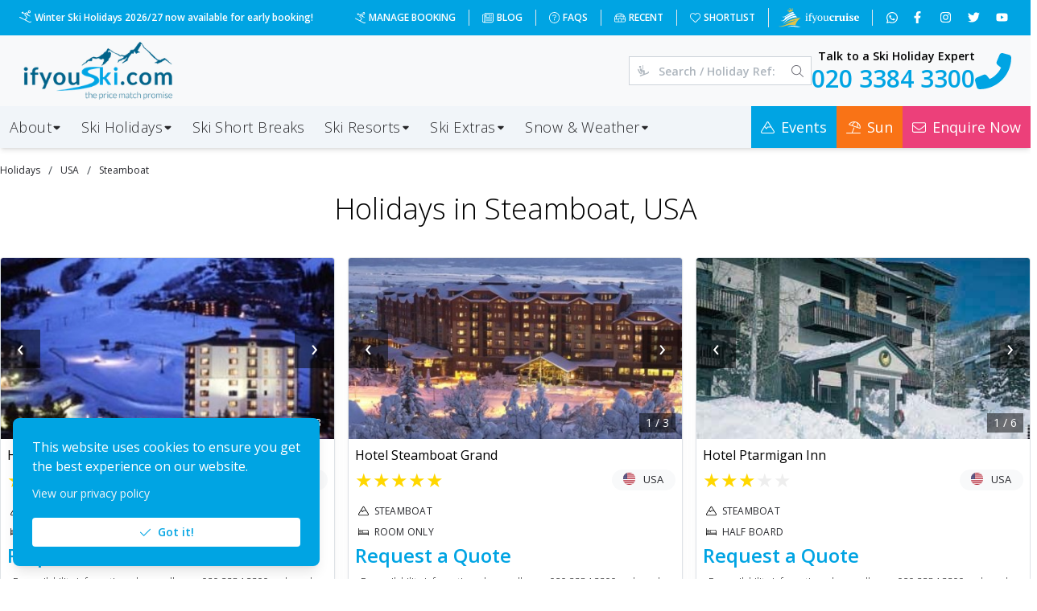

--- FILE ---
content_type: application/javascript; charset=UTF-8
request_url: https://www.ifyouski.com/_next/static/chunks/3187.5f2ef1ee0181ffe6.js
body_size: 5603
content:
"use strict";(self.webpackChunk_N_E=self.webpackChunk_N_E||[]).push([[3187,1017,2623,8054,5078,7337,3821,7091,2704],{17789:function(e,t,r){r.d(t,{C:function(){return I}});var a=r(67294),o=r(64761),n=r(48427),l=r(56817),i=Object.defineProperty,s=Object.defineProperties,c=Object.getOwnPropertyDescriptors,d=Object.getOwnPropertySymbols,f=Object.prototype.hasOwnProperty,u=Object.prototype.propertyIsEnumerable,p=(e,t,r)=>t in e?i(e,t,{enumerable:!0,configurable:!0,writable:!0,value:r}):e[t]=r,h=(e,t)=>{for(var r in t||(t={}))f.call(t,r)&&p(e,r,t[r]);if(d)for(var r of d(t))u.call(t,r)&&p(e,r,t[r]);return e},m=(e,t)=>s(e,c(t));let g={xs:{fontSize:9,height:16},sm:{fontSize:10,height:18},md:{fontSize:11,height:20},lg:{fontSize:13,height:26},xl:{fontSize:16,height:32}},v={xs:4,sm:4,md:6,lg:8,xl:10};var b=(0,l.k)((e,{color:t,size:r,radius:a,gradient:o,fullWidth:n,variant:l})=>{let{fontSize:i,height:s}=r in g?g[r]:g.md;return{leftSection:{marginRight:`calc(${e.spacing.xs}px / 2)`},rightSection:{marginLeft:`calc(${e.spacing.xs}px / 2)`},inner:{whiteSpace:"nowrap",overflow:"hidden",textOverflow:"ellipsis"},root:h(m(h(h({},e.fn.focusStyles()),e.fn.fontStyles()),{fontSize:i,height:s,WebkitTapHighlightColor:"transparent",lineHeight:`${s-2}px`,textDecoration:"none",padding:`0 ${e.fn.size({size:r,sizes:e.spacing})/1.5}px`,boxSizing:"border-box",display:n?"flex":"inline-flex",alignItems:"center",justifyContent:"center",width:n?"100%":"auto",textTransform:"uppercase",borderRadius:e.fn.radius(a),fontWeight:700,letterSpacing:.25,cursor:"inherit",textOverflow:"ellipsis",overflow:"hidden"}),function({theme:e,variant:t,color:r,size:a,gradient:o}){if("dot"===t){let t=e.fn.size({size:a,sizes:v});return{backgroundColor:"transparent",color:"dark"===e.colorScheme?e.colors.dark[0]:e.colors.gray[7],border:`1px solid ${"dark"===e.colorScheme?e.colors.dark[3]:e.colors.gray[3]}`,paddingLeft:e.fn.size({size:a,sizes:e.spacing})/1.5-t/2,"&::before":{content:'""',display:"block",width:t,height:t,borderRadius:t,backgroundColor:e.fn.themeColor(r,"dark"===e.colorScheme?4:e.fn.primaryShade("light"),!0),marginRight:t}}}let n=e.fn.variant({color:r,variant:t,gradient:o});return{background:n.background,color:n.color,border:`${"gradient"===t?0:1}px solid ${n.border}`}}({theme:e,variant:l,color:t,size:r,gradient:o}))}}),y=r(7414),x=Object.defineProperty,w=Object.getOwnPropertySymbols,S=Object.prototype.hasOwnProperty,O=Object.prototype.propertyIsEnumerable,k=(e,t,r)=>t in e?x(e,t,{enumerable:!0,configurable:!0,writable:!0,value:r}):e[t]=r,N=(e,t)=>{for(var r in t||(t={}))S.call(t,r)&&k(e,r,t[r]);if(w)for(var r of w(t))O.call(t,r)&&k(e,r,t[r]);return e},j=(e,t)=>{var r={};for(var a in e)S.call(e,a)&&0>t.indexOf(a)&&(r[a]=e[a]);if(null!=e&&w)for(var a of w(e))0>t.indexOf(a)&&O.call(e,a)&&(r[a]=e[a]);return r};let C={variant:"light",size:"md",radius:"xl"},z=(0,a.forwardRef)((e,t)=>{let r=(0,o.N4)("Badge",C,e),{className:n,color:l,variant:i,fullWidth:s,children:c,size:d,leftSection:f,rightSection:u,radius:p,gradient:h,classNames:m,styles:g,unstyled:v}=r,x=j(r,["className","color","variant","fullWidth","children","size","leftSection","rightSection","radius","gradient","classNames","styles","unstyled"]),{classes:w,cx:S}=b({size:d,fullWidth:s,color:l,radius:p,variant:i,gradient:h},{classNames:m,styles:g,name:"Badge",unstyled:v});return a.createElement(y.x,N({className:S(w.root,n),ref:t},x),f&&a.createElement("span",{className:w.leftSection},f),a.createElement("span",{className:w.inner},c),u&&a.createElement("span",{className:w.rightSection},u))});z.displayName="@mantine/core/Badge";let I=(0,n.F)(z)},21017:function(e,t,r){r.d(t,{Z:function(){return H}});var a=r(67294),o=r(64761),n=r(48427),l=r(82623);let i=(0,a.createContext)({padding:0}),s=i.Provider,c=()=>(0,a.useContext)(i).padding;var d=r(56817),f=(0,d.k)((e,{padding:t,withBorder:r,inheritPadding:a})=>{let o=e.fn.size({size:t,sizes:e.spacing}),n=-1*o,l="dark"===e.colorScheme?e.colors.dark[4]:e.colors.gray[3];return{cardSection:{display:"block",marginLeft:n,marginRight:n,paddingLeft:a?o:void 0,paddingRight:a?o:void 0,borderTop:r&&`1px solid ${l}`,borderBottom:r&&`1px solid ${l}`,"& + &":{borderTop:0},"&[data-first]":{marginTop:n,borderTop:0,borderBottom:r&&`1px solid ${l}`},"&[data-last]":{marginBottom:n,borderBottom:0}}}}),u=r(7414),p=Object.defineProperty,h=Object.getOwnPropertySymbols,m=Object.prototype.hasOwnProperty,g=Object.prototype.propertyIsEnumerable,v=(e,t,r)=>t in e?p(e,t,{enumerable:!0,configurable:!0,writable:!0,value:r}):e[t]=r,b=(e,t)=>{for(var r in t||(t={}))m.call(t,r)&&v(e,r,t[r]);if(h)for(var r of h(t))g.call(t,r)&&v(e,r,t[r]);return e},y=(e,t)=>{var r={};for(var a in e)m.call(e,a)&&0>t.indexOf(a)&&(r[a]=e[a]);if(null!=e&&h)for(var a of h(e))0>t.indexOf(a)&&g.call(e,a)&&(r[a]=e[a]);return r};let x={withBorder:!1,inheritPadding:!1},w=(0,a.forwardRef)((e,t)=>{let r=(0,o.N4)("CardSection",x,e),{className:n,withBorder:l,inheritPadding:i,unstyled:s}=r,d=y(r,["className","withBorder","inheritPadding","unstyled"]),{classes:p,cx:h}=f({padding:c(),withBorder:l,inheritPadding:i},{name:"Card",unstyled:s});return a.createElement(u.x,b({className:h(p.cardSection,n),ref:t},d))});w.displayName="@mantine/core/CardSection";let S=(0,n.F)(w);var O=(0,d.k)(e=>({root:{position:"relative",overflow:"hidden",backgroundColor:"dark"===e.colorScheme?e.colors.dark[6]:e.white}})),k=Object.defineProperty,N=Object.getOwnPropertySymbols,j=Object.prototype.hasOwnProperty,C=Object.prototype.propertyIsEnumerable,z=(e,t,r)=>t in e?k(e,t,{enumerable:!0,configurable:!0,writable:!0,value:r}):e[t]=r,I=(e,t)=>{for(var r in t||(t={}))j.call(t,r)&&z(e,r,t[r]);if(N)for(var r of N(t))C.call(t,r)&&z(e,r,t[r]);return e},P=(e,t)=>{var r={};for(var a in e)j.call(e,a)&&0>t.indexOf(a)&&(r[a]=e[a]);if(null!=e&&N)for(var a of N(e))0>t.indexOf(a)&&C.call(e,a)&&(r[a]=e[a]);return r};let E={p:"md"},$=(0,a.forwardRef)((e,t)=>{let r=(0,o.N4)("Card",E,e),{className:n,p:i,radius:c,children:d,unstyled:f}=r,u=P(r,["className","p","radius","children","unstyled"]),{classes:p,cx:h}=O(null,{name:"Card",unstyled:f}),m=a.Children.toArray(d),g=m.map((e,t)=>"object"==typeof e&&e&&"type"in e&&e.type===S?(0,a.cloneElement)(e,{padding:i,"data-first":0===t||void 0,"data-last":t===m.length-1||void 0}):e);return a.createElement(s,{value:{padding:i}},a.createElement(l.X,I({className:h(p.root,n),radius:c,p:i,ref:t},u),g))});$.Section=S,$.displayName="@mantine/core/Card";let H=(0,n.F)($)},82623:function(e,t,r){r.d(t,{X:function(){return v}});var a=r(67294),o=r(64761),n=r(48427),l=(0,r(56817).k)((e,{radius:t,shadow:r,withBorder:a})=>({root:{outline:0,WebkitTapHighlightColor:"transparent",display:"block",textDecoration:"none",color:"dark"===e.colorScheme?e.colors.dark[0]:e.black,backgroundColor:"dark"===e.colorScheme?e.colors.dark[7]:e.white,boxSizing:"border-box",borderRadius:e.fn.radius(t),boxShadow:e.shadows[r]||r||"none",border:a?`1px solid ${"dark"===e.colorScheme?e.colors.dark[4]:e.colors.gray[3]}`:void 0}})),i=r(7414),s=Object.defineProperty,c=Object.getOwnPropertySymbols,d=Object.prototype.hasOwnProperty,f=Object.prototype.propertyIsEnumerable,u=(e,t,r)=>t in e?s(e,t,{enumerable:!0,configurable:!0,writable:!0,value:r}):e[t]=r,p=(e,t)=>{for(var r in t||(t={}))d.call(t,r)&&u(e,r,t[r]);if(c)for(var r of c(t))f.call(t,r)&&u(e,r,t[r]);return e},h=(e,t)=>{var r={};for(var a in e)d.call(e,a)&&0>t.indexOf(a)&&(r[a]=e[a]);if(null!=e&&c)for(var a of c(e))0>t.indexOf(a)&&f.call(e,a)&&(r[a]=e[a]);return r};let m={},g=(0,a.forwardRef)((e,t)=>{let r=(0,o.N4)("Paper",m,e),{className:n,children:s,radius:c,withBorder:d,shadow:f,unstyled:u}=r,g=h(r,["className","children","radius","withBorder","shadow","unstyled"]),{classes:v,cx:b}=l({radius:c,shadow:f,withBorder:d},{name:"Paper",unstyled:u});return a.createElement(i.x,p({className:b(v.root,n),ref:t},g),s)});g.displayName="@mantine/core/Paper";let v=(0,n.F)(g)},35986:function(e,t,r){var a=r(85893),o=r(5152),n=r.n(o);let l=n()(()=>r.e(5080).then(r.bind(r,85080)),{loadableGenerated:{webpack:()=>[85080]}}),i=n()(()=>r.e(8054).then(r.bind(r,78054)),{loadableGenerated:{webpack:()=>[78054]}});t.Z=e=>{let{color:t,className:r,flag:o,hover:n,medium:s,noPadding:c,large:d,name:f}=e;return o&&(0,a.jsx)(l,{avatar:{src:o,alt:f,prefixCloudFront:!0},color:t??"dark",size:d&&"xl",noPadding:c,text:{className:`${n?"hover:text-primary cursor-pointer":""} ${r} ${d?"text-lg lg:text-3xl font-light":s?"text-sm sm:text-lg font-light":"font-normal"}`,value:f},noUpperCase:!0})||(0,a.jsx)(i,{icon:{className:"primary",value:"globe",type:"solid"},color:t??"dark",size:d&&"xl",text:{className:`${n?"hover:text-primary cursor-pointer":""} ${r} ${d?"text-lg lg:text-3xl font-light":""}`,value:f},noUpperCase:!0})}},78054:function(e,t,r){r.r(t);var a=r(85893),o=r(17789),n=r(30219);t.default=e=>{let{border:t,color:r,icon:l,noPadding:i,noUpperCase:s,onClick:c,radius:d,rightSection:f,size:u,text:p,variant:h}=e;return(0,a.jsx)(o.C,{className:`whitespace-nowrap pl-0 ${i?"p-0":""} ${t?"":"border-0"} ${s?"normal-case":""} ${p?.className}`,radius:d??"sm",size:u??"lg",onClick:c,variant:h??"outline",color:r??"transparent",leftSection:l?.value?(0,a.jsx)(n.default,{icon:l.value,className:`${l?.className??""} !mr-0.5`,color:l?.color,size:l?.size??12.5,type:l?.type}):null,rightSection:f,children:p?.value??""})}},57337:function(e,t,r){r.r(t);var a=r(85893),o=r(92887),n=r(25675),l=r.n(n),i=r(11312);t.default=e=>{let{activeColor:t,color:r,smallImages:n,largeImages:s,blackFriday:c,size:d,useSnowflakes:f,useTridents:u,value:p,withPadding:h,summer:m}=e;return(0,a.jsx)("div",{className:"",children:(0,a.jsx)(i.Z,{char:f?"❄":void 0,activeColor:t??"#ffd700",color:r??"#eee",count:5,edit:!1,emptyIcon:u?(0,a.jsx)("div",{className:"inline-block pr-1",children:(0,a.jsx)(l(),{alt:"No Trident",width:s?18:n?7:14,height:s?25:n?15:20,style:{height:s?25:n?15:20,width:"auto"},src:"/images/stars/trident-none.png",unoptimized:o.g7,quality:o.zF})}):void 0,halfIcon:u?(0,a.jsx)("div",{className:"inline-block pr-1",children:(0,a.jsx)(l(),{alt:"Half Trident",width:s?18:n?7:14,height:s?25:n?15:20,style:{height:s?25:n?15:20,width:"auto"},src:c?"/images/stars/trident-half-bf.png":m?"/images/stars/trident-half-sun.png":"/images/stars/trident-half.png",unoptimized:o.g7,quality:o.zF})}):void 0,filledIcon:u?(0,a.jsx)("div",{className:"inline-block pr-1",children:(0,a.jsx)(l(),{alt:"Trident",width:s?18:n?7:14,height:s?25:n?15:20,style:{height:s?25:n?15:20,width:"auto"},src:c?"/images/stars/trident-full-bf.png":m?"/images/stars/trident-full-sun.png":"/images/stars/trident-full.png",unoptimized:o.g7,quality:o.zF})}):void 0,isHalf:!0,onChange:null,size:d??24,value:parseFloat(p)},f?`sf-${p}`:u?`tr-${p}`:`st-${p}`)})}},64955:function(e,t,r){Object.defineProperty(t,"__esModule",{value:!0});var a=function(e,t){if(Array.isArray(e))return e;if(Symbol.iterator in Object(e))return function(e,t){var r=[],a=!0,o=!1,n=void 0;try{for(var l,i=e[Symbol.iterator]();!(a=(l=i.next()).done)&&(r.push(l.value),!t||r.length!==t);a=!0);}catch(e){o=!0,n=e}finally{try{!a&&i.return&&i.return()}finally{if(o)throw n}}return r}(e,t);throw TypeError("Invalid attempt to destructure non-iterable instance")};t.default=function(e){var t=a((0,o.useState)(e.count),2),r=t[0],n=t[1],l=a((0,o.useState)(e.size),2),i=l[0],s=l[1],c=a((0,o.useState)(e.char),2),d=c[0],f=c[1],u=a((0,o.useState)(e.color),2),p=u[0],h=u[1],m=a((0,o.useState)(e.activeColor),2),g=m[0],v=m[1],b=a((0,o.useState)(e.isHalf),2),y=b[0],x=b[1],w=a((0,o.useState)(e.edit),2),S=w[0],O=w[1],k=a((0,o.useState)(e.emptyIcon),2),N=k[0],j=k[1],C=a((0,o.useState)(e.halfIcon),2),z=C[0],I=C[1],P=a((0,o.useState)(e.filledIcon),2),E=P[0],$=P[1],H=a((0,o.useState)(e.a11y),2),M=H[0],T=H[1];return[{count:r,size:i,char:d,color:p,activeColor:g,isHalf:y,edit:S,emptyIcon:N,halfIcon:z,filledIcon:E,a11y:M},function(e){n(e.count),s(e.size),f(e.char),h(e.color),v(e.activeColor),x(e.isHalf),O(e.edit),j(e.emptyIcon),I(e.halfIcon),$(e.filledIcon),T(e.a11y)}]};var o=r(67294)},11312:function(e,t,r){var a=function(e,t){if(Array.isArray(e))return e;if(Symbol.iterator in Object(e))return function(e,t){var r=[],a=!0,o=!1,n=void 0;try{for(var l,i=e[Symbol.iterator]();!(a=(l=i.next()).done)&&(r.push(l.value),!t||r.length!==t);a=!0);}catch(e){o=!0,n=e}finally{try{!a&&i.return&&i.return()}finally{if(o)throw n}}return r}(e,t);throw TypeError("Invalid attempt to destructure non-iterable instance")},o=r(67294),n=c(o),l=c(r(45697)),i=c(r(64955)),s=c(r(47719));function c(e){return e&&e.__esModule?e:{default:e}}var d={overflow:"hidden",position:"relative"};function f(e){var t=a((0,o.useState)(""),2),r=t[0],l=t[1],c=a((0,o.useState)(0),2),f=c[0],u=c[1],p=a((0,o.useState)([]),2),h=p[0],m=p[1],g=a((0,o.useState)(!1),2),v=g[0],b=g[1],y=a((0,i.default)(e),2),x=y[0],w=y[1],S=a((0,o.useState)(0),2),O=S[0],k=S[1],N=a((0,o.useState)(!1),2),j=N[0],C=N[1],z=a((0,o.useState)(""),2),I=z[0],P=z[1];function E(e){void 0===e&&(e=x.isHalf?Math.floor(f):Math.round(f));for(var t=[],r=0;r<x.count;r++)t.push({active:r<=e-1});return t}function $(e){if(x.edit){var t,r=Number(e.currentTarget.getAttribute("data-index"));if(x.isHalf){var a=H(e);C(a),a&&(r+=1),k(r)}else r+=1;(t=r)!==h.filter(function(e){return e.active}).length&&m(E(t))}}function H(e){var t=e.target.getBoundingClientRect(),r=e.clientX-t.left;return(r=Math.round(Math.abs(r)))>t.width/2}function M(){x.edit&&(T(f),m(E()))}function T(e){x.isHalf&&(C(e%1==0),k(Math.floor(e)))}function _(e){if(x.edit){var t=Number(e.currentTarget.getAttribute("data-index")),r=void 0;if(x.isHalf){var a=H(e);C(a),a&&(t+=1),r=a?t:t+.5,k(t)}else r=t+=1;A(r)}}function A(t){t!==f&&(m(E(t)),u(t),e.onChange(t))}return(0,o.useEffect)(function(){var t,r;P(e.classNames+" react-stars"),t=e.value,r=e.count,t<0||t>r?u(0):u(t),m(E(e.value)),w(e),l((Math.random()+"").replace(".","")),b(!e.isHalf&&e.emptyIcon&&e.filledIcon||e.isHalf&&e.emptyIcon&&e.halfIcon&&e.filledIcon),k(Math.floor(e.value)),C(e.isHalf&&e.value%1<.5)},[]),n.default.createElement("div",{className:"react-stars-wrapper-"+r,style:{display:"flex"}},n.default.createElement("div",{tabIndex:x.a11y&&x.edit?0:null,"aria-label":"add rating by typing an integer from 0 to 5 or pressing arrow keys",onKeyDown:function(e){if(x.a11y||x.edit){var t=e.key,r=f,a=Number(t);a?Number.isInteger(a)&&a>0&&a<=x.count&&(r=a):("ArrowUp"===t||"ArrowRight"===t)&&r<x.count?(e.preventDefault(),r+=x.isHalf?.5:1):("ArrowDown"===t||"ArrowLeft"===t)&&r>.5&&(e.preventDefault(),r-=x.isHalf?.5:1),T(r),A(r)}},className:I,style:d},x.isHalf&&n.default.createElement("style",{dangerouslySetInnerHTML:{__html:v?"\n          span.react-stars-half > * {\n          color: "+x.activeColor+";\n      }":"\n    .react-stars-"+r+":before {\n      position: absolute;\n      overflow: hidden;\n      display: block;\n      z-index: 1;\n      top: 0; left: 0;\n      width: 50%;\n      content: attr(data-forhalf);\n      color: "+x.activeColor+";\n  }"}}),h.map(function(e,t){return n.default.createElement(s.default,{key:t,index:t,active:e.active,config:x,onMouseOver:$,onMouseLeave:M,onClick:_,halfStarHidden:j,halfStarAt:O,isUsingIcons:v,uniqueness:r})}),n.default.createElement("p",{style:{position:"absolute",left:"-200rem"},role:"status"},f)))}f.propTypes={classNames:l.default.string,edit:l.default.bool,half:l.default.bool,value:l.default.number,count:l.default.number,char:l.default.string,size:l.default.number,color:l.default.string,activeColor:l.default.string,emptyIcon:l.default.element,halfIcon:l.default.element,filledIcon:l.default.element,a11y:l.default.bool},f.defaultProps={edit:!0,half:!1,value:0,count:5,char:"★",size:15,color:"gray",activeColor:"#ffd700",a11y:!0,onChange:function(){}},t.Z=f},47719:function(e,t,r){Object.defineProperty(t,"__esModule",{value:!0});var a,o=Object.assign||function(e){for(var t=1;t<arguments.length;t++){var r=arguments[t];for(var a in r)Object.prototype.hasOwnProperty.call(r,a)&&(e[a]=r[a])}return e};t.default=function(e){var t=e.index,r=e.active,a=e.config,i=e.onMouseOver,s=e.onMouseLeave,c=e.onClick,d=e.halfStarHidden,f=e.halfStarAt,u=e.isUsingIcons,p=e.uniqueness,h=a.color,m=a.activeColor,g=a.size,v=a.char,b=a.isHalf,y=a.edit,x=a.halfIcon,w=a.emptyIcon,S=a.filledIcon,O="",k=!1;b&&!d&&f===t&&(O=u?"react-stars-half":"react-stars-"+p,k=!0);var N=o({},l,{color:r?m:h,cursor:y?"pointer":"default",fontSize:g+"px"});return n.default.createElement("span",{className:O,style:N,key:t,"data-index":t,"data-forhalf":S?t:v,onMouseOver:i,onMouseMove:i,onMouseLeave:s,onClick:c},u?r?S:!r&&k?x:w:v)};var n=(a=r(67294))&&a.__esModule?a:{default:a},l={position:"relative",overflow:"hidden",cursor:"pointer",display:"block",float:"left"}}}]);

--- FILE ---
content_type: application/javascript; charset=UTF-8
request_url: https://www.ifyouski.com/_next/static/chunks/pages/ski-holidays/%5B...slug%5D-8d247c33d6cbba28.js
body_size: 4633
content:
(self.webpackChunk_N_E=self.webpackChunk_N_E||[]).push([[1049,1611],{54685:function(e,t,r){"use strict";r.d(t,{e:function(){return b}});var l=r(67294),a=r(64761),n=r(48427),s=r(95117),o=(0,r(56817).k)(()=>({root:{backgroundColor:"transparent",cursor:"pointer",padding:0,border:0}})),i=Object.defineProperty,c=Object.getOwnPropertySymbols,d=Object.prototype.hasOwnProperty,u=Object.prototype.propertyIsEnumerable,f=(e,t,r)=>t in e?i(e,t,{enumerable:!0,configurable:!0,writable:!0,value:r}):e[t]=r,m=(e,t)=>{for(var r in t||(t={}))d.call(t,r)&&f(e,r,t[r]);if(c)for(var r of c(t))u.call(t,r)&&f(e,r,t[r]);return e},p=(e,t)=>{var r={};for(var l in e)d.call(e,l)&&0>t.indexOf(l)&&(r[l]=e[l]);if(null!=e&&c)for(var l of c(e))0>t.indexOf(l)&&u.call(e,l)&&(r[l]=e[l]);return r};let x={},g=(0,l.forwardRef)((e,t)=>{let r=(0,a.N4)("Anchor",x,e),{component:n,className:i,unstyled:c}=r,d=p(r,["component","className","unstyled"]),{classes:u,cx:f}=o(null,{name:"Anchor",unstyled:c});return l.createElement(s.x,m(m({component:n||"a",variant:"link",ref:t,className:f(u.root,i)},"button"===n?{type:"button"}:null),d))});g.displayName="@mantine/core/Anchor";let b=(0,n.F)(g)},93284:function(e,t,r){"use strict";r.d(t,{O:function(){return b}});var l=r(67294),a=r(64761),n=r(24241),s=(0,r(56817).k)(e=>({root:{display:"flex",alignItems:"center"},breadcrumb:{lineHeight:1,whiteSpace:"nowrap",WebkitTapHighlightColor:"transparent"},separator:{marginLeft:e.spacing.xs,marginRight:e.spacing.xs,color:"dark"===e.colorScheme?e.colors.dark[2]:e.colors.gray[7],lineHeight:1,display:"flex",alignItems:"center",justifyContent:"center"}})),o=r(95117),i=r(7414),c=Object.defineProperty,d=Object.getOwnPropertySymbols,u=Object.prototype.hasOwnProperty,f=Object.prototype.propertyIsEnumerable,m=(e,t,r)=>t in e?c(e,t,{enumerable:!0,configurable:!0,writable:!0,value:r}):e[t]=r,p=(e,t)=>{for(var r in t||(t={}))u.call(t,r)&&m(e,r,t[r]);if(d)for(var r of d(t))f.call(t,r)&&m(e,r,t[r]);return e},x=(e,t)=>{var r={};for(var l in e)u.call(e,l)&&0>t.indexOf(l)&&(r[l]=e[l]);if(null!=e&&d)for(var l of d(e))0>t.indexOf(l)&&f.call(e,l)&&(r[l]=e[l]);return r};let g={separator:"/"},b=(0,l.forwardRef)((e,t)=>{let r=(0,a.N4)("Breadcrumbs",g,e),{className:c,children:d,separator:u,classNames:f,styles:m,unstyled:b}=r,h=x(r,["className","children","separator","classNames","styles","unstyled"]),{classes:y,cx:j}=s(null,{classNames:f,styles:m,unstyled:b,name:"Breadcrumbs"}),v=l.Children.toArray(d).reduce((e,t,r,a)=>{var s;let i=(0,n.k)(t)?l.cloneElement(t,{className:j(y.breadcrumb,null==(s=t.props)?void 0:s.className),key:r}):l.createElement("div",{className:y.breadcrumb,key:r},t);return e.push(i),r!==a.length-1&&e.push(l.createElement(o.x,{size:"sm",className:y.separator,key:`separator-${r}`},u)),e},[]);return l.createElement(i.x,p({className:j(y.root,c),ref:t},h),v)});b.displayName="@mantine/core/Breadcrumbs"},20050:function(e,t,r){"use strict";r.d(t,{r:function(){return J}});var l=r(67294),a=r(64761),n=r(68216);let[s,o]=(0,n.R)("Grid component was not found in tree");var i=r(37447),c=r(56817),d=Object.defineProperty,u=Object.getOwnPropertySymbols,f=Object.prototype.hasOwnProperty,m=Object.prototype.propertyIsEnumerable,p=(e,t,r)=>t in e?d(e,t,{enumerable:!0,configurable:!0,writable:!0,value:r}):e[t]=r,x=(e,t)=>{for(var r in t||(t={}))f.call(t,r)&&p(e,r,t[r]);if(u)for(var r of u(t))m.call(t,r)&&p(e,r,t[r]);return e};let g=(e,t)=>"content"===e?"auto":"auto"===e?"0px":e?`${100/(t/e)}%`:void 0,b=(e,t,r)=>r||"auto"===e||"content"===e?"unset":g(e,t),h=(e,t)=>{if(e)return"auto"===e||t?1:0},y=(e,t)=>0===e?0:e?`${100/(t/e)}%`:void 0,j=(e,t)=>void 0!==e?t.fn.size({size:e,sizes:t.spacing})/2:void 0;var v=(0,c.k)((e,{gutter:t,gutterXs:r,gutterSm:l,gutterMd:a,gutterLg:n,gutterXl:s,grow:o,offset:c,offsetXs:d,offsetSm:u,offsetMd:f,offsetLg:m,offsetXl:p,columns:v,span:w,xs:N,sm:k,md:O,lg:P,xl:$,order:S,orderXs:E,orderSm:z,orderMd:C,orderLg:G,orderXl:_})=>({col:x({boxSizing:"border-box",flexGrow:h(w,o),order:S,padding:j(t,e),marginLeft:y(c,v),flexBasis:g(w,v),flexShrink:0,width:"content"===w?"auto":void 0,maxWidth:b(w,v,o)},function({sizes:e,offsets:t,orders:r,theme:l,columns:a,gutters:n,grow:s}){return i.j1.reduce((o,i)=>(o[`@media (min-width: ${l.breakpoints[i]}px)`]={order:r[i],flexBasis:g(e[i],a),padding:j(n[i],l),flexShrink:0,width:"content"===e[i]?"auto":void 0,maxWidth:b(e[i],a,s),marginLeft:y(t[i],a),flexGrow:h(e[i],s)},o),{})}({sizes:{xs:N,sm:k,md:O,lg:P,xl:$},offsets:{xs:d,sm:u,md:f,lg:m,xl:p},orders:{xs:E,sm:z,md:C,lg:G,xl:_},gutters:{xs:r,sm:l,md:a,lg:n,xl:s},theme:e,columns:v,grow:o}))})),w=r(7414),N=Object.defineProperty,k=Object.getOwnPropertySymbols,O=Object.prototype.hasOwnProperty,P=Object.prototype.propertyIsEnumerable,$=(e,t,r)=>t in e?N(e,t,{enumerable:!0,configurable:!0,writable:!0,value:r}):e[t]=r,S=(e,t)=>{for(var r in t||(t={}))O.call(t,r)&&$(e,r,t[r]);if(k)for(var r of k(t))P.call(t,r)&&$(e,r,t[r]);return e},E=(e,t)=>{var r={};for(var l in e)O.call(e,l)&&0>t.indexOf(l)&&(r[l]=e[l]);if(null!=e&&k)for(var l of k(e))0>t.indexOf(l)&&P.call(e,l)&&(r[l]=e[l]);return r};let z={},C=(0,l.forwardRef)((e,t)=>{let r=(0,a.N4)("GridCol",z,e),{children:n,span:s,offset:i,offsetXs:c,offsetSm:d,offsetMd:u,offsetLg:f,offsetXl:m,xs:p,sm:x,md:g,lg:b,xl:h,order:y,orderXs:j,orderSm:N,orderMd:k,orderLg:O,orderXl:P,className:$,id:C,unstyled:G}=r,_=E(r,["children","span","offset","offsetXs","offsetSm","offsetMd","offsetLg","offsetXl","xs","sm","md","lg","xl","order","orderXs","orderSm","orderMd","orderLg","orderXl","className","id","unstyled"]),R=o(),T=s||R.columns,{classes:X,cx:I}=v({gutter:R.gutter,gutterXs:R.gutterXs,gutterSm:R.gutterSm,gutterMd:R.gutterMd,gutterLg:R.gutterLg,gutterXl:R.gutterXl,offset:i,offsetXs:c,offsetSm:d,offsetMd:u,offsetLg:f,offsetXl:m,xs:p,sm:x,md:g,lg:b,xl:h,order:y,orderXs:j,orderSm:N,orderMd:k,orderLg:O,orderXl:P,grow:R.grow,columns:R.columns,span:T},{unstyled:G,name:"Grid"});return!("auto"===T||"content"===T||"number"==typeof T&&T>0&&T%1==0)||T>R.columns?null:l.createElement(w.x,S({className:I(X.col,$),ref:t},_),n)});C.displayName="@mantine/core/Col";var G=Object.defineProperty,_=Object.getOwnPropertySymbols,R=Object.prototype.hasOwnProperty,T=Object.prototype.propertyIsEnumerable,X=(e,t,r)=>t in e?G(e,t,{enumerable:!0,configurable:!0,writable:!0,value:r}):e[t]=r,I=(e,t)=>{for(var r in t||(t={}))R.call(t,r)&&X(e,r,t[r]);if(_)for(var r of _(t))T.call(t,r)&&X(e,r,t[r]);return e},L=(0,c.k)((e,{justify:t,align:r,gutter:l,gutterXs:a,gutterSm:n,gutterMd:s,gutterLg:o,gutterXl:c})=>{var d;return{root:I({margin:-e.fn.size({size:l,sizes:e.spacing})/2,display:"flex",flexWrap:"wrap",justifyContent:t,alignItems:r},(d={xs:a,sm:n,md:s,lg:o,xl:c},i.j1.reduce((t,r)=>(void 0!==d[r]&&(t[`@media (min-width: ${e.breakpoints[r]}px)`]={margin:-e.fn.size({size:d[r],sizes:e.spacing})/2}),t),{})))}}),M=Object.defineProperty,W=Object.getOwnPropertySymbols,B=Object.prototype.hasOwnProperty,H=Object.prototype.propertyIsEnumerable,F=(e,t,r)=>t in e?M(e,t,{enumerable:!0,configurable:!0,writable:!0,value:r}):e[t]=r,A=(e,t)=>{for(var r in t||(t={}))B.call(t,r)&&F(e,r,t[r]);if(W)for(var r of W(t))H.call(t,r)&&F(e,r,t[r]);return e},D=(e,t)=>{var r={};for(var l in e)B.call(e,l)&&0>t.indexOf(l)&&(r[l]=e[l]);if(null!=e&&W)for(var l of W(e))0>t.indexOf(l)&&H.call(e,l)&&(r[l]=e[l]);return r};let q={gutter:"md",justify:"flex-start",align:"stretch",columns:12},J=(0,l.forwardRef)((e,t)=>{let r=(0,a.N4)("Grid",q,e),{gutter:n,gutterXs:o,gutterSm:i,gutterMd:c,gutterLg:d,gutterXl:u,children:f,grow:m,justify:p,align:x,columns:g,className:b,id:h,unstyled:y}=r,j=D(r,["gutter","gutterXs","gutterSm","gutterMd","gutterLg","gutterXl","children","grow","justify","align","columns","className","id","unstyled"]),{classes:v,cx:N}=L({gutter:n,justify:p,align:x,gutterXs:o,gutterSm:i,gutterMd:c,gutterLg:d,gutterXl:u},{unstyled:y,name:"Grid"});return l.createElement(s,{value:{gutter:n,gutterXs:o,gutterSm:i,gutterMd:c,gutterLg:d,gutterXl:u,grow:m,columns:g}},l.createElement(w.x,A({className:N(v.root,b),ref:t},j),f))});J.Col=C,J.displayName="@mantine/core/Grid"},14090:function(e,t,r){(window.__NEXT_P=window.__NEXT_P||[]).push(["/ski-holidays/[...slug]",function(){return r(76642)}])},41611:function(e,t,r){"use strict";r.r(t);var l=r(85893),a=r(20050),n=r(67841),s=r(67294),o=r(41609),i=r.n(o),c=r(35161),d=r.n(c),u=r(30219),f=r(39646),m=r(11163),p=r(5152),x=r.n(p);let g=x()(()=>Promise.all([r.e(6982),r.e(3776),r.e(3187)]).then(r.bind(r,23776)),{loadableGenerated:{webpack:()=>[23776]}}),b=x()(()=>r.e(3751).then(r.bind(r,33751)),{loadableGenerated:{webpack:()=>[33751]}}),h=x()(()=>Promise.all([r.e(7091),r.e(8139)]).then(r.bind(r,48139)),{loadableGenerated:{webpack:()=>[48139]}}),y=x()(()=>r.e(6315).then(r.bind(r,26315)),{loadableGenerated:{webpack:()=>[26315]}}),j=x()(()=>r.e(8747).then(r.bind(r,68747)),{loadableGenerated:{webpack:()=>[68747]}});t.default=e=>{let{buttonText:t,component:r,dataType:o,hideHelpBanner:c,linkPrefix:p,noPagination:x,results:v}=e,w=(0,m.useRouter)(),N=w.asPath,k=(0,s.useRef)(null),O="iys-page-pos",[P,$]=(0,s.useState)(!x),[S,E]=(0,s.useState)([]),[z,C]=(0,s.useState)(()=>{let e=(0,f.G)(O),t=1;if(e){let r=e.split(":");r[1]&&r[2]&&r[2]===N&&(t=r[1])}return t}),[G]=(0,s.useState)(()=>{let e=(0,f.G)(O),t=null;if(e){let r=e.split(":");r[0]&&r[2]&&r[2]===N&&(t=r[0]),C(r[1]?parseInt(r[1]):1)}return t}),_=function(){let e,t,r=arguments.length>0&&void 0!==arguments[0]?arguments[0]:null,l=arguments.length>1&&void 0!==arguments[1]&&arguments[1],a=arguments.length>2&&void 0!==arguments[2]?arguments[2]:12,n=r??z;n&&n>1&&l?t=e=v.slice(0,n*a):(e=v.slice((n-1)*a,n*a),t=1===n?e:[...S,...e],C(n)),$(t.length<v.length),E(t)},R=(e,t)=>{(0,f.mW)(O,`${e}:${t}:${N}`)};return(0,s.useEffect)(()=>{x?E(v):_(G?z:1,!0)},[v]),(0,l.jsx)("div",{className:"search-results",children:!i()(v)&&(0,l.jsxs)(l.Fragment,{children:[(0,l.jsx)(a.r,{children:d()(S,(e,n)=>(0,l.jsx)(a.r.Col,{xs:12,sm:6,md:4,xl:3,children:"countryCard"===r&&(0,l.jsx)(b,{buttonText:t,country:e,dataType:o,linkPrefix:p,onNavigate:()=>R(e.slug,z),scrollRef:G===e.slug?k:null})||"resortSnowCard"===r&&(0,l.jsx)(y,{buttonText:t,resort:e,dataType:o,linkPrefix:p,onNavigate:()=>R(e.slug,z),scrollRef:G===e.slug?k:null})||"resortWeatherCard"===r&&(0,l.jsx)(j,{buttonText:t,resort:e,dataType:o,linkPrefix:p,onNavigate:()=>R(e.slug,z),scrollRef:G===e.slug?k:null})||"resortCard"===r&&(0,l.jsx)(h,{buttonText:t,resort:e,dataType:o,linkPrefix:p,onNavigate:()=>R(e.slug,z),scrollRef:G===e.slug?k:null})||(0,l.jsx)(g,{acc:e,onNavigate:()=>R(e.slug,z),scrollRef:G===e.slug?k:null})},n))},"searchRes"),P&&(0,l.jsx)("div",{className:"mb-5 mt-5 flex items-center justify-center lg:mb-24 lg:mt-24",children:(0,l.jsx)(n.z,{className:"w-full border-primary bg-primary font-normal text-white hover:border-secondary hover:bg-secondary hover:text-white md:w-auto",variant:"light",color:"blue",size:"xl",onClick:()=>_(z+1),children:(0,l.jsxs)("div",{className:"flex items-center",children:[(0,l.jsx)(u.default,{icon:"person-skiing",size:15,button:!0}),(0,l.jsx)("span",{children:"See More"})]})})})||(0,l.jsx)(l.Fragment,{children:c&&(0,l.jsx)(s.Fragment,{})||(0,l.jsx)("section",{className:"relative bottom-0 lg:bg-gradient-to-r lg:from-primary lg:to-dark",children:(0,l.jsxs)("div",{className:"mt-10 flex flex-col items-center space-y-4 py-12 lg:mb-10 lg:py-24 ",children:[(0,l.jsx)(u.default,{icon:"person-skiing",size:100,className:"text-primary lg:text-white",noMargin:!0}),(0,l.jsx)("p",{className:"lg:3xl text-center text-2xl font-light text-primary lg:font-normal lg:text-white",children:"Can't find what your looking for?"}),(0,l.jsxs)("div",{className:"text-center text-base font-light lg:text-xl lg:text-white",children:["Please try searching again or call us on"," ",(0,l.jsx)("a",{href:"tel:02033843300",className:"font-semibold",children:"020 3384 3300"})," ",(0,l.jsx)("div",{className:"hidden pb-1 lg:block"}),"to discuss your next adventure with one of our specialist advisors"]})]})})})]})||(0,l.jsx)("section",{className:"relative bottom-0",children:(0,l.jsxs)("div",{className:"mb-24 mt-12 flex flex-col items-center space-y-4 lg:mt-24",children:[(0,l.jsx)(u.default,{icon:"snowflake",size:100,className:"text-primary",noMargin:!0}),(0,l.jsxs)("p",{className:"lg:3xl text-center text-2xl font-light text-primary",children:["We couldn't find any holidays"," ",(0,l.jsx)("div",{className:"block pb-1 lg:hidden"}),"that match your criteria"]}),(0,l.jsxs)("div",{className:"text-center text-base font-light lg:text-xl",children:["Please try searching again or call us on"," ",(0,l.jsx)("a",{href:"tel:02033843300",className:"font-semibold",children:"020 3384 3300"})," ",(0,l.jsx)("div",{className:"hidden pb-1 lg:block"}),"to discuss your next adventure with one of our specialist advisors"]})]})})})}},76642:function(e,t,r){"use strict";r.r(t),r.d(t,{__N_SSG:function(){return d}});var l=r(85893),a=r(9008),n=r.n(a),s=r(41611),o=r(92887),i=r(93284),c=r(54685),d=!0;t.default=e=>{let{data:t,type:r,param1:a,param2:d}=e,u=t?.p?.type?"-":"in",f=t?.p?.name??"",m=t?.p?.resort??null,p=t?.p?.acc??[],x=`Holidays ${u} ${m??f} - ${o.pB}`,g=`${o.TP}/ski-holidays/${a}${d?`/${d}`:""}`,b=`Discover holidays ${t?.p?.type?"facilities"===a?`with ${f} facilities`:`featuring ${f}`:`in ${m??f}`} on Ifyouski.com!`;return(0,l.jsxs)(l.Fragment,{children:[(0,l.jsxs)(n(),{children:[(0,l.jsx)("title",{children:x}),(0,l.jsx)("link",{rel:"canonical",href:g}),(0,l.jsx)("meta",{name:"description",content:b})]}),(0,l.jsxs)("div",{className:"container mx-auto mb-20 px-3 lg:px-0",children:[(0,l.jsxs)(i.O,{className:"my-4",children:[(0,l.jsx)(c.e,{className:"text-xs lg:text-base",color:"dark",href:"/ski-holidays",children:"Holidays"}),"by-type"===r?(0,l.jsx)(c.e,{className:"text-xs lg:text-base",color:"dark",href:`/ski-holidays/${a}${d?`/${d}`:""}`,children:f}):null,"by-type"!==r?(0,l.jsx)(c.e,{className:"text-xs lg:text-base",color:"dark",href:`/ski-holidays/${a}`,children:f}):null,"by-type"!==r&&d?(0,l.jsx)(c.e,{className:"text-xs lg:text-base",color:"dark",href:`/ski-holidays/${a}/${d}`,children:m}):null]}),(0,l.jsxs)("h1",{className:"mb-5 text-center text-2xl font-light lg:mb-10 lg:text-4xl",children:["Holidays ",u," ",m??f,m?`, ${f}`:""]}),(0,l.jsx)(s.default,{results:p})]})]})}}},function(e){e.O(0,[9774,2888,179],function(){return e(e.s=14090)}),_N_E=e.O()}]);